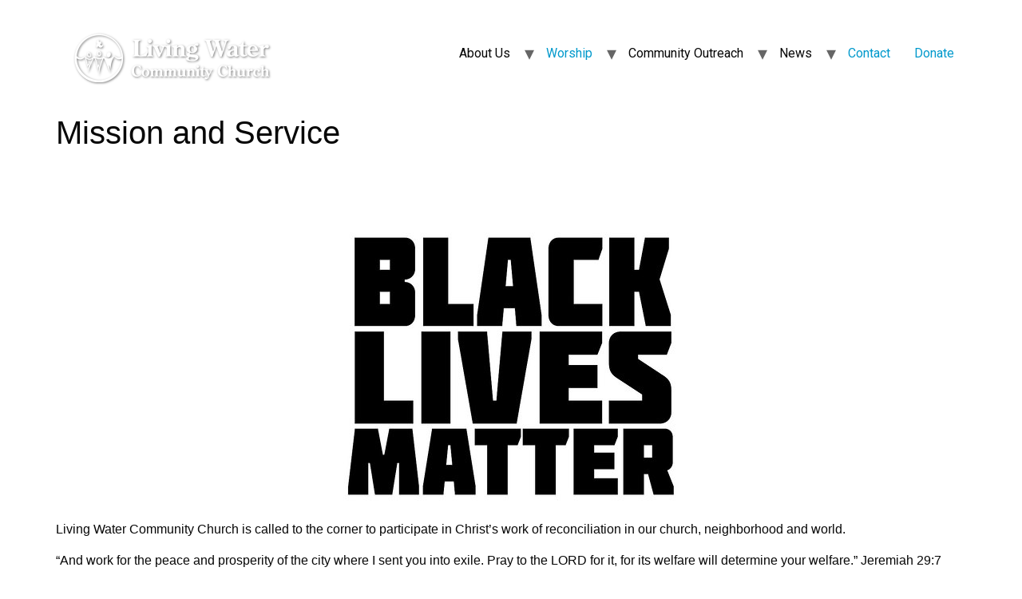

--- FILE ---
content_type: text/css
request_url: https://livingwatercommunitychurch.org/wp-content/uploads/elementor/css/post-2224.css?ver=1711760093
body_size: 322
content:
.elementor-kit-2224{--e-global-color-primary:#0066CC;--e-global-color-secondary:#99CCFF;--e-global-color-text:#090505;--e-global-color-accent:#333399;--e-global-color-fcdfffe:#333399;--e-global-typography-primary-font-family:"Arial";--e-global-typography-primary-font-weight:600;--e-global-typography-secondary-font-family:"Roboto Slab";--e-global-typography-secondary-font-weight:400;--e-global-typography-text-font-family:"Arial";--e-global-typography-text-font-weight:400;--e-global-typography-accent-font-family:"Roboto Slab";--e-global-typography-accent-font-weight:500;--e-global-typography-19d56f8-font-family:"Helvetica";--e-global-typography-19d56f8-font-size:60px;--e-global-typography-19d56f8-font-weight:600;--e-global-typography-19d56f8-text-transform:capitalize;--e-global-typography-19d56f8-line-height:1em;color:#070707;font-family:"Arial", Sans-serif;background-color:#FFFFFF;}.elementor-kit-2224 a{color:#0099CC;font-family:"Roboto", Sans-serif;}.elementor-kit-2224 a:hover{color:#333399;}.elementor-kit-2224 h1{font-family:"Arial", Sans-serif;}.elementor-kit-2224 h2{font-family:"Arial", Sans-serif;}.elementor-kit-2224 h3{font-family:"Arial", Sans-serif;}.elementor-kit-2224 h4{font-family:"Arial", Sans-serif;}.elementor-kit-2224 h5{font-family:"Arial", Sans-serif;}.elementor-kit-2224 h6{font-family:"Arial", Sans-serif;}.elementor-kit-2224 button,.elementor-kit-2224 input[type="button"],.elementor-kit-2224 input[type="submit"],.elementor-kit-2224 .elementor-button{color:#060606;background-color:#99CCFF;}.elementor-kit-2224 button:hover,.elementor-kit-2224 button:focus,.elementor-kit-2224 input[type="button"]:hover,.elementor-kit-2224 input[type="button"]:focus,.elementor-kit-2224 input[type="submit"]:hover,.elementor-kit-2224 input[type="submit"]:focus,.elementor-kit-2224 .elementor-button:hover,.elementor-kit-2224 .elementor-button:focus{color:#333399;}.elementor-kit-2224 img:hover{opacity:1;}.elementor-section.elementor-section-boxed > .elementor-container{max-width:1140px;}.e-con{--container-max-width:1140px;}.elementor-widget:not(:last-child){margin-block-end:20px;}.elementor-element{--widgets-spacing:20px 20px;}@media(max-width:1024px){.elementor-kit-2224{--e-global-typography-19d56f8-font-size:45px;}.elementor-section.elementor-section-boxed > .elementor-container{max-width:1024px;}.e-con{--container-max-width:1024px;}}@media(max-width:767px){.elementor-kit-2224{--e-global-typography-19d56f8-font-size:35px;}.elementor-section.elementor-section-boxed > .elementor-container{max-width:767px;}.e-con{--container-max-width:767px;}}